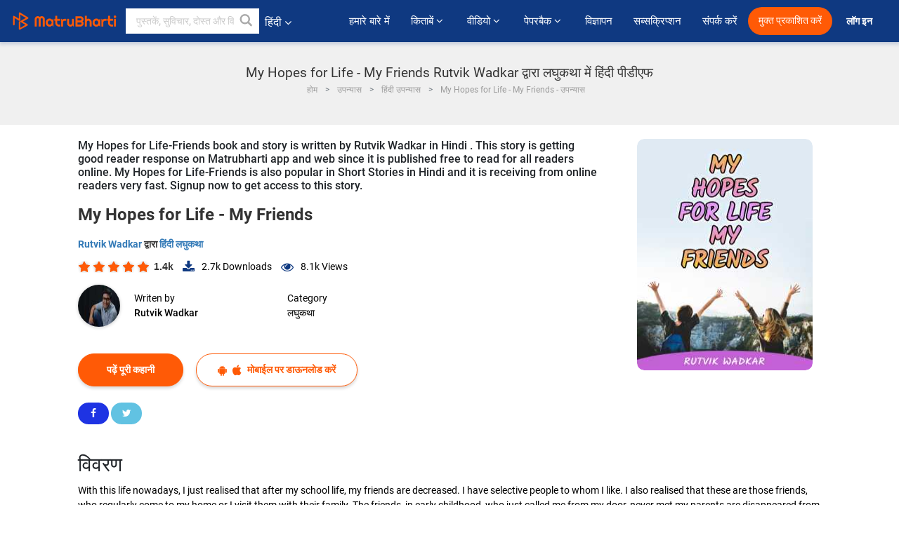

--- FILE ---
content_type: text/html; charset=utf-8
request_url: https://www.google.com/recaptcha/api2/anchor?ar=1&k=6LdW8rcrAAAAAEZUXX8yh4UZDLeW4UN6-85BZ7Ie&co=aHR0cHM6Ly9oaW5kaS5tYXRydWJoYXJ0aS5jb206NDQz&hl=en&v=PoyoqOPhxBO7pBk68S4YbpHZ&size=normal&anchor-ms=20000&execute-ms=30000&cb=jm1pnxg36qci
body_size: 49136
content:
<!DOCTYPE HTML><html dir="ltr" lang="en"><head><meta http-equiv="Content-Type" content="text/html; charset=UTF-8">
<meta http-equiv="X-UA-Compatible" content="IE=edge">
<title>reCAPTCHA</title>
<style type="text/css">
/* cyrillic-ext */
@font-face {
  font-family: 'Roboto';
  font-style: normal;
  font-weight: 400;
  font-stretch: 100%;
  src: url(//fonts.gstatic.com/s/roboto/v48/KFO7CnqEu92Fr1ME7kSn66aGLdTylUAMa3GUBHMdazTgWw.woff2) format('woff2');
  unicode-range: U+0460-052F, U+1C80-1C8A, U+20B4, U+2DE0-2DFF, U+A640-A69F, U+FE2E-FE2F;
}
/* cyrillic */
@font-face {
  font-family: 'Roboto';
  font-style: normal;
  font-weight: 400;
  font-stretch: 100%;
  src: url(//fonts.gstatic.com/s/roboto/v48/KFO7CnqEu92Fr1ME7kSn66aGLdTylUAMa3iUBHMdazTgWw.woff2) format('woff2');
  unicode-range: U+0301, U+0400-045F, U+0490-0491, U+04B0-04B1, U+2116;
}
/* greek-ext */
@font-face {
  font-family: 'Roboto';
  font-style: normal;
  font-weight: 400;
  font-stretch: 100%;
  src: url(//fonts.gstatic.com/s/roboto/v48/KFO7CnqEu92Fr1ME7kSn66aGLdTylUAMa3CUBHMdazTgWw.woff2) format('woff2');
  unicode-range: U+1F00-1FFF;
}
/* greek */
@font-face {
  font-family: 'Roboto';
  font-style: normal;
  font-weight: 400;
  font-stretch: 100%;
  src: url(//fonts.gstatic.com/s/roboto/v48/KFO7CnqEu92Fr1ME7kSn66aGLdTylUAMa3-UBHMdazTgWw.woff2) format('woff2');
  unicode-range: U+0370-0377, U+037A-037F, U+0384-038A, U+038C, U+038E-03A1, U+03A3-03FF;
}
/* math */
@font-face {
  font-family: 'Roboto';
  font-style: normal;
  font-weight: 400;
  font-stretch: 100%;
  src: url(//fonts.gstatic.com/s/roboto/v48/KFO7CnqEu92Fr1ME7kSn66aGLdTylUAMawCUBHMdazTgWw.woff2) format('woff2');
  unicode-range: U+0302-0303, U+0305, U+0307-0308, U+0310, U+0312, U+0315, U+031A, U+0326-0327, U+032C, U+032F-0330, U+0332-0333, U+0338, U+033A, U+0346, U+034D, U+0391-03A1, U+03A3-03A9, U+03B1-03C9, U+03D1, U+03D5-03D6, U+03F0-03F1, U+03F4-03F5, U+2016-2017, U+2034-2038, U+203C, U+2040, U+2043, U+2047, U+2050, U+2057, U+205F, U+2070-2071, U+2074-208E, U+2090-209C, U+20D0-20DC, U+20E1, U+20E5-20EF, U+2100-2112, U+2114-2115, U+2117-2121, U+2123-214F, U+2190, U+2192, U+2194-21AE, U+21B0-21E5, U+21F1-21F2, U+21F4-2211, U+2213-2214, U+2216-22FF, U+2308-230B, U+2310, U+2319, U+231C-2321, U+2336-237A, U+237C, U+2395, U+239B-23B7, U+23D0, U+23DC-23E1, U+2474-2475, U+25AF, U+25B3, U+25B7, U+25BD, U+25C1, U+25CA, U+25CC, U+25FB, U+266D-266F, U+27C0-27FF, U+2900-2AFF, U+2B0E-2B11, U+2B30-2B4C, U+2BFE, U+3030, U+FF5B, U+FF5D, U+1D400-1D7FF, U+1EE00-1EEFF;
}
/* symbols */
@font-face {
  font-family: 'Roboto';
  font-style: normal;
  font-weight: 400;
  font-stretch: 100%;
  src: url(//fonts.gstatic.com/s/roboto/v48/KFO7CnqEu92Fr1ME7kSn66aGLdTylUAMaxKUBHMdazTgWw.woff2) format('woff2');
  unicode-range: U+0001-000C, U+000E-001F, U+007F-009F, U+20DD-20E0, U+20E2-20E4, U+2150-218F, U+2190, U+2192, U+2194-2199, U+21AF, U+21E6-21F0, U+21F3, U+2218-2219, U+2299, U+22C4-22C6, U+2300-243F, U+2440-244A, U+2460-24FF, U+25A0-27BF, U+2800-28FF, U+2921-2922, U+2981, U+29BF, U+29EB, U+2B00-2BFF, U+4DC0-4DFF, U+FFF9-FFFB, U+10140-1018E, U+10190-1019C, U+101A0, U+101D0-101FD, U+102E0-102FB, U+10E60-10E7E, U+1D2C0-1D2D3, U+1D2E0-1D37F, U+1F000-1F0FF, U+1F100-1F1AD, U+1F1E6-1F1FF, U+1F30D-1F30F, U+1F315, U+1F31C, U+1F31E, U+1F320-1F32C, U+1F336, U+1F378, U+1F37D, U+1F382, U+1F393-1F39F, U+1F3A7-1F3A8, U+1F3AC-1F3AF, U+1F3C2, U+1F3C4-1F3C6, U+1F3CA-1F3CE, U+1F3D4-1F3E0, U+1F3ED, U+1F3F1-1F3F3, U+1F3F5-1F3F7, U+1F408, U+1F415, U+1F41F, U+1F426, U+1F43F, U+1F441-1F442, U+1F444, U+1F446-1F449, U+1F44C-1F44E, U+1F453, U+1F46A, U+1F47D, U+1F4A3, U+1F4B0, U+1F4B3, U+1F4B9, U+1F4BB, U+1F4BF, U+1F4C8-1F4CB, U+1F4D6, U+1F4DA, U+1F4DF, U+1F4E3-1F4E6, U+1F4EA-1F4ED, U+1F4F7, U+1F4F9-1F4FB, U+1F4FD-1F4FE, U+1F503, U+1F507-1F50B, U+1F50D, U+1F512-1F513, U+1F53E-1F54A, U+1F54F-1F5FA, U+1F610, U+1F650-1F67F, U+1F687, U+1F68D, U+1F691, U+1F694, U+1F698, U+1F6AD, U+1F6B2, U+1F6B9-1F6BA, U+1F6BC, U+1F6C6-1F6CF, U+1F6D3-1F6D7, U+1F6E0-1F6EA, U+1F6F0-1F6F3, U+1F6F7-1F6FC, U+1F700-1F7FF, U+1F800-1F80B, U+1F810-1F847, U+1F850-1F859, U+1F860-1F887, U+1F890-1F8AD, U+1F8B0-1F8BB, U+1F8C0-1F8C1, U+1F900-1F90B, U+1F93B, U+1F946, U+1F984, U+1F996, U+1F9E9, U+1FA00-1FA6F, U+1FA70-1FA7C, U+1FA80-1FA89, U+1FA8F-1FAC6, U+1FACE-1FADC, U+1FADF-1FAE9, U+1FAF0-1FAF8, U+1FB00-1FBFF;
}
/* vietnamese */
@font-face {
  font-family: 'Roboto';
  font-style: normal;
  font-weight: 400;
  font-stretch: 100%;
  src: url(//fonts.gstatic.com/s/roboto/v48/KFO7CnqEu92Fr1ME7kSn66aGLdTylUAMa3OUBHMdazTgWw.woff2) format('woff2');
  unicode-range: U+0102-0103, U+0110-0111, U+0128-0129, U+0168-0169, U+01A0-01A1, U+01AF-01B0, U+0300-0301, U+0303-0304, U+0308-0309, U+0323, U+0329, U+1EA0-1EF9, U+20AB;
}
/* latin-ext */
@font-face {
  font-family: 'Roboto';
  font-style: normal;
  font-weight: 400;
  font-stretch: 100%;
  src: url(//fonts.gstatic.com/s/roboto/v48/KFO7CnqEu92Fr1ME7kSn66aGLdTylUAMa3KUBHMdazTgWw.woff2) format('woff2');
  unicode-range: U+0100-02BA, U+02BD-02C5, U+02C7-02CC, U+02CE-02D7, U+02DD-02FF, U+0304, U+0308, U+0329, U+1D00-1DBF, U+1E00-1E9F, U+1EF2-1EFF, U+2020, U+20A0-20AB, U+20AD-20C0, U+2113, U+2C60-2C7F, U+A720-A7FF;
}
/* latin */
@font-face {
  font-family: 'Roboto';
  font-style: normal;
  font-weight: 400;
  font-stretch: 100%;
  src: url(//fonts.gstatic.com/s/roboto/v48/KFO7CnqEu92Fr1ME7kSn66aGLdTylUAMa3yUBHMdazQ.woff2) format('woff2');
  unicode-range: U+0000-00FF, U+0131, U+0152-0153, U+02BB-02BC, U+02C6, U+02DA, U+02DC, U+0304, U+0308, U+0329, U+2000-206F, U+20AC, U+2122, U+2191, U+2193, U+2212, U+2215, U+FEFF, U+FFFD;
}
/* cyrillic-ext */
@font-face {
  font-family: 'Roboto';
  font-style: normal;
  font-weight: 500;
  font-stretch: 100%;
  src: url(//fonts.gstatic.com/s/roboto/v48/KFO7CnqEu92Fr1ME7kSn66aGLdTylUAMa3GUBHMdazTgWw.woff2) format('woff2');
  unicode-range: U+0460-052F, U+1C80-1C8A, U+20B4, U+2DE0-2DFF, U+A640-A69F, U+FE2E-FE2F;
}
/* cyrillic */
@font-face {
  font-family: 'Roboto';
  font-style: normal;
  font-weight: 500;
  font-stretch: 100%;
  src: url(//fonts.gstatic.com/s/roboto/v48/KFO7CnqEu92Fr1ME7kSn66aGLdTylUAMa3iUBHMdazTgWw.woff2) format('woff2');
  unicode-range: U+0301, U+0400-045F, U+0490-0491, U+04B0-04B1, U+2116;
}
/* greek-ext */
@font-face {
  font-family: 'Roboto';
  font-style: normal;
  font-weight: 500;
  font-stretch: 100%;
  src: url(//fonts.gstatic.com/s/roboto/v48/KFO7CnqEu92Fr1ME7kSn66aGLdTylUAMa3CUBHMdazTgWw.woff2) format('woff2');
  unicode-range: U+1F00-1FFF;
}
/* greek */
@font-face {
  font-family: 'Roboto';
  font-style: normal;
  font-weight: 500;
  font-stretch: 100%;
  src: url(//fonts.gstatic.com/s/roboto/v48/KFO7CnqEu92Fr1ME7kSn66aGLdTylUAMa3-UBHMdazTgWw.woff2) format('woff2');
  unicode-range: U+0370-0377, U+037A-037F, U+0384-038A, U+038C, U+038E-03A1, U+03A3-03FF;
}
/* math */
@font-face {
  font-family: 'Roboto';
  font-style: normal;
  font-weight: 500;
  font-stretch: 100%;
  src: url(//fonts.gstatic.com/s/roboto/v48/KFO7CnqEu92Fr1ME7kSn66aGLdTylUAMawCUBHMdazTgWw.woff2) format('woff2');
  unicode-range: U+0302-0303, U+0305, U+0307-0308, U+0310, U+0312, U+0315, U+031A, U+0326-0327, U+032C, U+032F-0330, U+0332-0333, U+0338, U+033A, U+0346, U+034D, U+0391-03A1, U+03A3-03A9, U+03B1-03C9, U+03D1, U+03D5-03D6, U+03F0-03F1, U+03F4-03F5, U+2016-2017, U+2034-2038, U+203C, U+2040, U+2043, U+2047, U+2050, U+2057, U+205F, U+2070-2071, U+2074-208E, U+2090-209C, U+20D0-20DC, U+20E1, U+20E5-20EF, U+2100-2112, U+2114-2115, U+2117-2121, U+2123-214F, U+2190, U+2192, U+2194-21AE, U+21B0-21E5, U+21F1-21F2, U+21F4-2211, U+2213-2214, U+2216-22FF, U+2308-230B, U+2310, U+2319, U+231C-2321, U+2336-237A, U+237C, U+2395, U+239B-23B7, U+23D0, U+23DC-23E1, U+2474-2475, U+25AF, U+25B3, U+25B7, U+25BD, U+25C1, U+25CA, U+25CC, U+25FB, U+266D-266F, U+27C0-27FF, U+2900-2AFF, U+2B0E-2B11, U+2B30-2B4C, U+2BFE, U+3030, U+FF5B, U+FF5D, U+1D400-1D7FF, U+1EE00-1EEFF;
}
/* symbols */
@font-face {
  font-family: 'Roboto';
  font-style: normal;
  font-weight: 500;
  font-stretch: 100%;
  src: url(//fonts.gstatic.com/s/roboto/v48/KFO7CnqEu92Fr1ME7kSn66aGLdTylUAMaxKUBHMdazTgWw.woff2) format('woff2');
  unicode-range: U+0001-000C, U+000E-001F, U+007F-009F, U+20DD-20E0, U+20E2-20E4, U+2150-218F, U+2190, U+2192, U+2194-2199, U+21AF, U+21E6-21F0, U+21F3, U+2218-2219, U+2299, U+22C4-22C6, U+2300-243F, U+2440-244A, U+2460-24FF, U+25A0-27BF, U+2800-28FF, U+2921-2922, U+2981, U+29BF, U+29EB, U+2B00-2BFF, U+4DC0-4DFF, U+FFF9-FFFB, U+10140-1018E, U+10190-1019C, U+101A0, U+101D0-101FD, U+102E0-102FB, U+10E60-10E7E, U+1D2C0-1D2D3, U+1D2E0-1D37F, U+1F000-1F0FF, U+1F100-1F1AD, U+1F1E6-1F1FF, U+1F30D-1F30F, U+1F315, U+1F31C, U+1F31E, U+1F320-1F32C, U+1F336, U+1F378, U+1F37D, U+1F382, U+1F393-1F39F, U+1F3A7-1F3A8, U+1F3AC-1F3AF, U+1F3C2, U+1F3C4-1F3C6, U+1F3CA-1F3CE, U+1F3D4-1F3E0, U+1F3ED, U+1F3F1-1F3F3, U+1F3F5-1F3F7, U+1F408, U+1F415, U+1F41F, U+1F426, U+1F43F, U+1F441-1F442, U+1F444, U+1F446-1F449, U+1F44C-1F44E, U+1F453, U+1F46A, U+1F47D, U+1F4A3, U+1F4B0, U+1F4B3, U+1F4B9, U+1F4BB, U+1F4BF, U+1F4C8-1F4CB, U+1F4D6, U+1F4DA, U+1F4DF, U+1F4E3-1F4E6, U+1F4EA-1F4ED, U+1F4F7, U+1F4F9-1F4FB, U+1F4FD-1F4FE, U+1F503, U+1F507-1F50B, U+1F50D, U+1F512-1F513, U+1F53E-1F54A, U+1F54F-1F5FA, U+1F610, U+1F650-1F67F, U+1F687, U+1F68D, U+1F691, U+1F694, U+1F698, U+1F6AD, U+1F6B2, U+1F6B9-1F6BA, U+1F6BC, U+1F6C6-1F6CF, U+1F6D3-1F6D7, U+1F6E0-1F6EA, U+1F6F0-1F6F3, U+1F6F7-1F6FC, U+1F700-1F7FF, U+1F800-1F80B, U+1F810-1F847, U+1F850-1F859, U+1F860-1F887, U+1F890-1F8AD, U+1F8B0-1F8BB, U+1F8C0-1F8C1, U+1F900-1F90B, U+1F93B, U+1F946, U+1F984, U+1F996, U+1F9E9, U+1FA00-1FA6F, U+1FA70-1FA7C, U+1FA80-1FA89, U+1FA8F-1FAC6, U+1FACE-1FADC, U+1FADF-1FAE9, U+1FAF0-1FAF8, U+1FB00-1FBFF;
}
/* vietnamese */
@font-face {
  font-family: 'Roboto';
  font-style: normal;
  font-weight: 500;
  font-stretch: 100%;
  src: url(//fonts.gstatic.com/s/roboto/v48/KFO7CnqEu92Fr1ME7kSn66aGLdTylUAMa3OUBHMdazTgWw.woff2) format('woff2');
  unicode-range: U+0102-0103, U+0110-0111, U+0128-0129, U+0168-0169, U+01A0-01A1, U+01AF-01B0, U+0300-0301, U+0303-0304, U+0308-0309, U+0323, U+0329, U+1EA0-1EF9, U+20AB;
}
/* latin-ext */
@font-face {
  font-family: 'Roboto';
  font-style: normal;
  font-weight: 500;
  font-stretch: 100%;
  src: url(//fonts.gstatic.com/s/roboto/v48/KFO7CnqEu92Fr1ME7kSn66aGLdTylUAMa3KUBHMdazTgWw.woff2) format('woff2');
  unicode-range: U+0100-02BA, U+02BD-02C5, U+02C7-02CC, U+02CE-02D7, U+02DD-02FF, U+0304, U+0308, U+0329, U+1D00-1DBF, U+1E00-1E9F, U+1EF2-1EFF, U+2020, U+20A0-20AB, U+20AD-20C0, U+2113, U+2C60-2C7F, U+A720-A7FF;
}
/* latin */
@font-face {
  font-family: 'Roboto';
  font-style: normal;
  font-weight: 500;
  font-stretch: 100%;
  src: url(//fonts.gstatic.com/s/roboto/v48/KFO7CnqEu92Fr1ME7kSn66aGLdTylUAMa3yUBHMdazQ.woff2) format('woff2');
  unicode-range: U+0000-00FF, U+0131, U+0152-0153, U+02BB-02BC, U+02C6, U+02DA, U+02DC, U+0304, U+0308, U+0329, U+2000-206F, U+20AC, U+2122, U+2191, U+2193, U+2212, U+2215, U+FEFF, U+FFFD;
}
/* cyrillic-ext */
@font-face {
  font-family: 'Roboto';
  font-style: normal;
  font-weight: 900;
  font-stretch: 100%;
  src: url(//fonts.gstatic.com/s/roboto/v48/KFO7CnqEu92Fr1ME7kSn66aGLdTylUAMa3GUBHMdazTgWw.woff2) format('woff2');
  unicode-range: U+0460-052F, U+1C80-1C8A, U+20B4, U+2DE0-2DFF, U+A640-A69F, U+FE2E-FE2F;
}
/* cyrillic */
@font-face {
  font-family: 'Roboto';
  font-style: normal;
  font-weight: 900;
  font-stretch: 100%;
  src: url(//fonts.gstatic.com/s/roboto/v48/KFO7CnqEu92Fr1ME7kSn66aGLdTylUAMa3iUBHMdazTgWw.woff2) format('woff2');
  unicode-range: U+0301, U+0400-045F, U+0490-0491, U+04B0-04B1, U+2116;
}
/* greek-ext */
@font-face {
  font-family: 'Roboto';
  font-style: normal;
  font-weight: 900;
  font-stretch: 100%;
  src: url(//fonts.gstatic.com/s/roboto/v48/KFO7CnqEu92Fr1ME7kSn66aGLdTylUAMa3CUBHMdazTgWw.woff2) format('woff2');
  unicode-range: U+1F00-1FFF;
}
/* greek */
@font-face {
  font-family: 'Roboto';
  font-style: normal;
  font-weight: 900;
  font-stretch: 100%;
  src: url(//fonts.gstatic.com/s/roboto/v48/KFO7CnqEu92Fr1ME7kSn66aGLdTylUAMa3-UBHMdazTgWw.woff2) format('woff2');
  unicode-range: U+0370-0377, U+037A-037F, U+0384-038A, U+038C, U+038E-03A1, U+03A3-03FF;
}
/* math */
@font-face {
  font-family: 'Roboto';
  font-style: normal;
  font-weight: 900;
  font-stretch: 100%;
  src: url(//fonts.gstatic.com/s/roboto/v48/KFO7CnqEu92Fr1ME7kSn66aGLdTylUAMawCUBHMdazTgWw.woff2) format('woff2');
  unicode-range: U+0302-0303, U+0305, U+0307-0308, U+0310, U+0312, U+0315, U+031A, U+0326-0327, U+032C, U+032F-0330, U+0332-0333, U+0338, U+033A, U+0346, U+034D, U+0391-03A1, U+03A3-03A9, U+03B1-03C9, U+03D1, U+03D5-03D6, U+03F0-03F1, U+03F4-03F5, U+2016-2017, U+2034-2038, U+203C, U+2040, U+2043, U+2047, U+2050, U+2057, U+205F, U+2070-2071, U+2074-208E, U+2090-209C, U+20D0-20DC, U+20E1, U+20E5-20EF, U+2100-2112, U+2114-2115, U+2117-2121, U+2123-214F, U+2190, U+2192, U+2194-21AE, U+21B0-21E5, U+21F1-21F2, U+21F4-2211, U+2213-2214, U+2216-22FF, U+2308-230B, U+2310, U+2319, U+231C-2321, U+2336-237A, U+237C, U+2395, U+239B-23B7, U+23D0, U+23DC-23E1, U+2474-2475, U+25AF, U+25B3, U+25B7, U+25BD, U+25C1, U+25CA, U+25CC, U+25FB, U+266D-266F, U+27C0-27FF, U+2900-2AFF, U+2B0E-2B11, U+2B30-2B4C, U+2BFE, U+3030, U+FF5B, U+FF5D, U+1D400-1D7FF, U+1EE00-1EEFF;
}
/* symbols */
@font-face {
  font-family: 'Roboto';
  font-style: normal;
  font-weight: 900;
  font-stretch: 100%;
  src: url(//fonts.gstatic.com/s/roboto/v48/KFO7CnqEu92Fr1ME7kSn66aGLdTylUAMaxKUBHMdazTgWw.woff2) format('woff2');
  unicode-range: U+0001-000C, U+000E-001F, U+007F-009F, U+20DD-20E0, U+20E2-20E4, U+2150-218F, U+2190, U+2192, U+2194-2199, U+21AF, U+21E6-21F0, U+21F3, U+2218-2219, U+2299, U+22C4-22C6, U+2300-243F, U+2440-244A, U+2460-24FF, U+25A0-27BF, U+2800-28FF, U+2921-2922, U+2981, U+29BF, U+29EB, U+2B00-2BFF, U+4DC0-4DFF, U+FFF9-FFFB, U+10140-1018E, U+10190-1019C, U+101A0, U+101D0-101FD, U+102E0-102FB, U+10E60-10E7E, U+1D2C0-1D2D3, U+1D2E0-1D37F, U+1F000-1F0FF, U+1F100-1F1AD, U+1F1E6-1F1FF, U+1F30D-1F30F, U+1F315, U+1F31C, U+1F31E, U+1F320-1F32C, U+1F336, U+1F378, U+1F37D, U+1F382, U+1F393-1F39F, U+1F3A7-1F3A8, U+1F3AC-1F3AF, U+1F3C2, U+1F3C4-1F3C6, U+1F3CA-1F3CE, U+1F3D4-1F3E0, U+1F3ED, U+1F3F1-1F3F3, U+1F3F5-1F3F7, U+1F408, U+1F415, U+1F41F, U+1F426, U+1F43F, U+1F441-1F442, U+1F444, U+1F446-1F449, U+1F44C-1F44E, U+1F453, U+1F46A, U+1F47D, U+1F4A3, U+1F4B0, U+1F4B3, U+1F4B9, U+1F4BB, U+1F4BF, U+1F4C8-1F4CB, U+1F4D6, U+1F4DA, U+1F4DF, U+1F4E3-1F4E6, U+1F4EA-1F4ED, U+1F4F7, U+1F4F9-1F4FB, U+1F4FD-1F4FE, U+1F503, U+1F507-1F50B, U+1F50D, U+1F512-1F513, U+1F53E-1F54A, U+1F54F-1F5FA, U+1F610, U+1F650-1F67F, U+1F687, U+1F68D, U+1F691, U+1F694, U+1F698, U+1F6AD, U+1F6B2, U+1F6B9-1F6BA, U+1F6BC, U+1F6C6-1F6CF, U+1F6D3-1F6D7, U+1F6E0-1F6EA, U+1F6F0-1F6F3, U+1F6F7-1F6FC, U+1F700-1F7FF, U+1F800-1F80B, U+1F810-1F847, U+1F850-1F859, U+1F860-1F887, U+1F890-1F8AD, U+1F8B0-1F8BB, U+1F8C0-1F8C1, U+1F900-1F90B, U+1F93B, U+1F946, U+1F984, U+1F996, U+1F9E9, U+1FA00-1FA6F, U+1FA70-1FA7C, U+1FA80-1FA89, U+1FA8F-1FAC6, U+1FACE-1FADC, U+1FADF-1FAE9, U+1FAF0-1FAF8, U+1FB00-1FBFF;
}
/* vietnamese */
@font-face {
  font-family: 'Roboto';
  font-style: normal;
  font-weight: 900;
  font-stretch: 100%;
  src: url(//fonts.gstatic.com/s/roboto/v48/KFO7CnqEu92Fr1ME7kSn66aGLdTylUAMa3OUBHMdazTgWw.woff2) format('woff2');
  unicode-range: U+0102-0103, U+0110-0111, U+0128-0129, U+0168-0169, U+01A0-01A1, U+01AF-01B0, U+0300-0301, U+0303-0304, U+0308-0309, U+0323, U+0329, U+1EA0-1EF9, U+20AB;
}
/* latin-ext */
@font-face {
  font-family: 'Roboto';
  font-style: normal;
  font-weight: 900;
  font-stretch: 100%;
  src: url(//fonts.gstatic.com/s/roboto/v48/KFO7CnqEu92Fr1ME7kSn66aGLdTylUAMa3KUBHMdazTgWw.woff2) format('woff2');
  unicode-range: U+0100-02BA, U+02BD-02C5, U+02C7-02CC, U+02CE-02D7, U+02DD-02FF, U+0304, U+0308, U+0329, U+1D00-1DBF, U+1E00-1E9F, U+1EF2-1EFF, U+2020, U+20A0-20AB, U+20AD-20C0, U+2113, U+2C60-2C7F, U+A720-A7FF;
}
/* latin */
@font-face {
  font-family: 'Roboto';
  font-style: normal;
  font-weight: 900;
  font-stretch: 100%;
  src: url(//fonts.gstatic.com/s/roboto/v48/KFO7CnqEu92Fr1ME7kSn66aGLdTylUAMa3yUBHMdazQ.woff2) format('woff2');
  unicode-range: U+0000-00FF, U+0131, U+0152-0153, U+02BB-02BC, U+02C6, U+02DA, U+02DC, U+0304, U+0308, U+0329, U+2000-206F, U+20AC, U+2122, U+2191, U+2193, U+2212, U+2215, U+FEFF, U+FFFD;
}

</style>
<link rel="stylesheet" type="text/css" href="https://www.gstatic.com/recaptcha/releases/PoyoqOPhxBO7pBk68S4YbpHZ/styles__ltr.css">
<script nonce="dk7VFVAgXBdOb-1VwT0mlA" type="text/javascript">window['__recaptcha_api'] = 'https://www.google.com/recaptcha/api2/';</script>
<script type="text/javascript" src="https://www.gstatic.com/recaptcha/releases/PoyoqOPhxBO7pBk68S4YbpHZ/recaptcha__en.js" nonce="dk7VFVAgXBdOb-1VwT0mlA">
      
    </script></head>
<body><div id="rc-anchor-alert" class="rc-anchor-alert"></div>
<input type="hidden" id="recaptcha-token" value="[base64]">
<script type="text/javascript" nonce="dk7VFVAgXBdOb-1VwT0mlA">
      recaptcha.anchor.Main.init("[\x22ainput\x22,[\x22bgdata\x22,\x22\x22,\[base64]/[base64]/[base64]/[base64]/[base64]/UltsKytdPUU6KEU8MjA0OD9SW2wrK109RT4+NnwxOTI6KChFJjY0NTEyKT09NTUyOTYmJk0rMTxjLmxlbmd0aCYmKGMuY2hhckNvZGVBdChNKzEpJjY0NTEyKT09NTYzMjA/[base64]/[base64]/[base64]/[base64]/[base64]/[base64]/[base64]\x22,\[base64]\x22,\[base64]/CvcKcUVwow6PCoMK4wrZINcO3wqJcWDTCrGc8w4nCkMO+w5TDvFkLSQ/CgFVRwqkDEcOCwoHCgwzDqsOMw6E/wroMw69Yw6gewrvDnMOtw6XCrsOOPcK+w4d0w6PCpi4PccOjDsKsw5bDtMKtwr7DjMKVaMKSw6DCvydywq1/wpt3aA/DvX7DsAVsXhkWw5tlE8OnPcKWw7dWAsKHMcOLagwTw67CocK0w6PDkEPDgBHDin5sw75OwpZ3wqDCkSRewrfChh8JPcKFwrNSwpXCtcKTw7wIwpIsAcKGQETDvW5JMcK5PCMqwrHCocO/[base64]/[base64]/DtMKnw6B2w5PDqsOgwoEmYMOKCcORwpDDqMK5woF1W0Aew4hWw6rCkjrChDILXTQ7NGzCvMK2f8KlwqlENcOXW8KgXSxEXcOQMBUJwrZ8w5U9WcKpW8OdwrbCu3XCgDcaFMKHwqPDlBM7asK4AsOHZGc0w5HDocOFGmXDqcKZw4ACXinDi8K/w6tVXcKtbBXDj2dfwpJ8wrvDnMOGU8OWwobCusKrwp/Chmx+w7/[base64]/wqbDv8KKMcKDw5LDq0/Dh8OMw5nDoGDDhBfDi8KHHcOdw69ie0pLw5dPUiJHw4zCocK6wofDmMKow4fDk8Khwr5QZMOgwpvCiMO8w7YOdSPDlFYJEFAdw79vw6JDworDqgvDgmYYMxXDgMOCWnbCoSjDp8KSMQTCmcK2w6rCu8KrIFwtEngtfcKew4AwXxvCjXxSwpTCnEtVw4R0wr/CtMOKIsO5w4zDhsKGA3DCgsOWBMKTw6R3wqbDhsKqOUzDrVgxw4jDo0sFZsKHRWt8w6DCrcOaw6rDlMKQJnzCji0FAMODN8KYQcO0w65OKR3DsMO2w7rDicObwrfCvsKnw5ArE8KIwozDmcOZWAXCl8KaV8Opw4BDwp/CosKswqJRIcORaMKDwoQiwp3CjsKCXFjDksKzw5zDo108wqU0acKPwpBqdl7DhsK5OEhrw5vCt2BMwozCpFjCrx/DoAzCkAxQwpnDicKpwr3CnsOewq0GU8OOTcO3d8KzPmPCisK/EAppwq7Dm0xewog2CRwoG2cLw7rCpcOkwrbDlsKkwoZsw7ctQS43wqtGez/ChMOow6rDr8Kow7vDrDvDuGk4w7/[base64]/w5PCp8K9C8K1eSkNX3LDt8K5w507McKFw4TDmmTClcOqw47CisKQw47Cp8Klw7XChcKCwpMIw75GwpnCssOYVVTDvsKkKxg8w7EOHDY/w5HDrXLDiW7Dp8O8w6EzZWTCm2hxw5rCmA3Cp8K2Q8KLb8O2Zj/CnMOZcHfDglgUQ8KwdcOVw4sxw6NjIy1lwrM9w7V3Y8OmDcKfwqVTOMOYw6HCrsKCIylUw7Fyw5zDoDBxw6LDscKzIAfDgcKZw7ATPsOyN8KYwoPDk8ObWsOJTRFqwpQzO8OOdcK0w7LDtV1nwr5BMBRkwp3DjcK3LcORwpwrw4bDg8Ogwo/CmQl2LMKJQsOQfSzCpFDDrcOFwobDpcKTwojDusOeA1hcwrxfSgozGcOCWBDDhsOzScKtEcKNw5zDuzHDjEIaw4VKw4Qew7/[base64]/CgA/DuSBNw5oxcX3CoF3CvcKiwpJxBVk2wpPCvcKzw6XCscKBESE6w68jwrp1DBR9Y8OcdhvDgsOrw67CocKnwpLDlMOrwrvCuzbCssOaFCzCuhs9AEVhwoTDksOWBMKhAMKJAULDqMOcw7skG8KCBkZlCMKxT8K/SCXCpnHDnMOtwrHDh8OvfcO8woTDvsKWw7DDmQgZw6UNwrwyJXc6Wj1AwrXDp1XCslfDnQTDggvDj2jCryPDkcOpwoFcdEvDgndvB8KgwrpHwo3Ds8KUwq8/w6tILMODPsKKwotNHsKSwpTDoMKzw6FPwoN2w6sawrVMIsOdwrdmMmjCjXcxw7rDqjnCosOTw5suMHnDuzZmwotvwrpVGsOucsKywoE6woVYw7V5w51XXXfCty7Cv3nCugcmw4/DsMK/[base64]/OcKDesKbdGbDgsODdwVXLiQHw5A4wobDmsOnw5oTw4HCkCsLw7TCpcOHwqnDiMOew6DCgsKvOMOeC8K3VD0hYsOeDcK2JcKOw5kPwoJTTT8rX8KGw7QTdcOOw47DicOJw7ctYi/Co8KQPsKwwpLDlmjCh2lXwqFnwokqwr9iGcOAT8Ohw4c+HUnDkVvCnW3Cs8OcXRlgaT9Aw5fCsGA5J8KbwrYHwogjw4vCjVjDl8OxcMKdecKKeMOuwpdzw54PUWUAF2l7wpo2w7Uew7w/WxHDlMKNf8OMw75nwqPCksKVw63DpWJvwprCusKzPsKawoDCoMKxV3rClUHDk8KdwrzDscKxQsOUBHnClMKtwp3DrCfCmsOpKxPCvsKNax04w6sBw7rDiGzCq03DmsK0wpA4IFrCtnfDksK7JMOwW8OxacO3PjTDmVBHwrB1b8OKNiZbRVdMwo7CvsOFCy/[base64]/[base64]/HMKlwo9ZRR/Cj8OPZsK2A8KiendxwpFgw456RsO1w5zDscOiwppxUcKUazNYw5Azw5LCm1zDucKTw4A5woTDqsKPNsKjAMKXd157wohuBXLDu8KaGEhhw7LCsMKHIcO4Mh/DsCnCrwZUScKoUsK6VMOCMsKIAcOxDMK7w6nCoRLDsn3CgsKNehvDunLCk8KPVcO/wrbDu8Oew5FAw7PCnmMMPWvCicKLwpzDvTzDkcO2wr8XMsO8IMO+VcKKw5k5w57DhEXDuV7CoF/DqCnDqBfDsMOWwqxTw4bDjsOZwphOw6lRwqkow4USwqLDi8OUeQjDsG3Cv3vCksKRYsO5TsKIVcOAQsOwO8KsAih9Zg/[base64]/T8Kewo4UDcKOw4jDlcOvQgvCtXDDj0cywqtQeG5gbzzDm3nCmsOqJXxXw5cfw45uw6XDmsOnw5EYGMObw4RZwolEwpLCuwLCuGrCtsK+w5PDiX3CuMO+wpHCoxfCuMOsZMKJNCbCtSXClUXDjMOpNX1dwrHCqsOWw7QaCwVEwpbDnUHDssK/aALCpMOQw4TCuMK6wpXDncK8wpsKw73CgkbCmSLCkwPDmMKIDT/DqsKNBcOYTsOTCX1xw4HCtFPDulAXw6zClsKlwpN3AMO/[base64]/DtXjDjcKWLcKDHUPChsKAHk87bjLCqh/Cl8OIw4XDmTfDv2xxw5IwXQMmKnxEaMKpwoHDnBHCqhXCrsOCw6UQwqRow5QuRsK6c8OGw6hmRxUWenbDmAgYbMOywqBGwqzCtcODCcKLwoXCosKSwq/CmsOWfcKPwoxwCcOiw53CqsOzwqXDq8Omw6gbMMKDfsORw5nDisKNwopawpLDhsOFXzE4ETp8w69tb3MIw5A3w6cLY1vDhcKuwrhCw55GSRTCvsKDRiDCqUEdwq7CgcO4VjfDuHkrwrPDh8O6w5vDlsKxw4w8wqh/RXlLJMKlw6zDpBjDjE9gcXDDhsOQVsKBw63ClcKRwrfClsKXw4vDigZJwr8FGsKdQcKHw4DChmRGwoRnFsO3DMOcw5vCm8OPwrldZMKCwpMZC8KYXDFmw6XCq8O5wq/DlBU5VXBhQ8KyworDoThEw7svUsOwwrx1QsKtw5TDpGZLw5kOwq14wpsBwp/CskrCq8K7ACXCnE/DqsOsK0fCo8K2PhzCo8OqSEMIwo3CtXrDpcOYWMK3aSrCl8K3w4vDm8KdwqfDmlQccnpHcsKtEFFcwrphI8OuwrZJEltUw6/[base64]/VcKqUF8aW8OUQ8O4w7bCvhhMwp0EwrnDnUo4woI9w4XDi8K2X8Khw7jDtTdMw5pSKxp0w7fDu8Kfw4DDl8KBc0jDoiHCucKQY0QQH33CjcKyIMOaTTEuICIWIWDDpMO1OGUTKm14wrrDiHvDp8KHw7pQw6LCs2AbwrEcwqxtQzTDjcOeD8Kwwo/DhcKfe8OKX8OxdD9kIiFLBDJxwpLCvW3CjX4BPCnDmMKjI2bDlcKPP2HCgl1/FcKtb1bDtMKrwqPCrEoBe8OJY8Otw5JIwrLCosOYORo1wpnCusOKwoEub2HCscKiw5BXwpTCq8KKFMKRYGdNwoDCh8KPw41Yw4PDgnDDgyxUbMKKwo5iB0wkDsKUScOQwo/Dj8KEw6LDu8Osw5NnwpnCjMO8KsOQUcOObAfCrMOswp5bwp0lw4AaTy3CvzXCtgZWIMOqO13DqsKtL8K9bnfCvMODMMOrdlXDp8OuWV/[base64]/DuizDpcOiw4jDiFDCqcKrwqkoUFrCgMOhV8KocWt5w7p9wpDCgsKlwo7CrcKVw4xTV8Ofw5BvbcOVIFxnS33CqG/CqTnDqcKBwpfCuMK+woHCgA54PMO/[base64]/Dj8O/c8K6KwfCl1lUw4lUw77CscKdwr/CvMOTe8K5w51wwqV4wqnCocOYR3lhXEZEwol1wo46woPCpsKew7HDtRzDvEDDnMKOFS/CncKPY8OtW8KGXMKaVD3DocOuwpI9wobCrVlpPwvDhMKMw5wDc8KfKmXCvAPDo3t2w4JjCBYQw6kwR8OgIlfCiEnCtcOew79UwosYwqLDv27DmMKvwqA/wqd3wrZBwoluWDjCtsKiwoFvK8KQQ8OvwotIAwhQMkcFCcKmwqALw6/DtQkbwoPDsxsBUsKmfsK0TsK8I8KrwrNtSsKhw4Qzw5zDqiRDw7M5KcKnw5cvHzhJwroTBUbDsUMHwrB+McOUw5rCp8KmGjZBwpVaSDvCni/[base64]/w7vCj8KNwrZ0wo3DiMKjGcOiwqXDoEbDhSsXU8OtAhzCsVHCklk6SGjCqsKhwpo9w4EQdsKFVAXCqcOGw63DvMOOaGjDp8OJwoN2wo1yMgZIBsOheTw5wq3CoMKjZhkefVRxK8KuTMOxPg/CmxwsU8KNNsO/ZFw5w6HCocOFYcODw6NadVnDlXh8ZV/DqcOUw7jCvSjCnAnDmFrCocOpHjZOS8KRYQoywotdwoPDosK9G8K6HMKdCBlRwqbCj38pLcK0w5fDgcKlJMKTwo3DusKTTC4zecKAR8Oawp/CvHbCk8KwcHbCqcK+SiDCmsOaSyw4woFFwqEQwqHCk1bDrsO8w7oaQ8OjMMO7C8KXRMOTQsORXcK7TcKcw7Uew4gWwpoBwqZ0AcKRc2XCjsKDZg4dRlsMJMOXRcKCB8Krwp1oWGvCtlzCqlrDlcOAw7dnTTTDo8K/w7zCksKTwpXCrcO/w5JTfcKlED4JwrPClcOASyXDoFF3TcKCJ3fDksKUwowhNcKNwrt7w7TDi8OvHRoVw67Ch8KLAkEPw7jDggvDsG3CscKAKMOpLHQLw7nDnn3DixbDo29rw4d9a8Orwp/[base64]/ChG5Owrh8OMKKw6hGwr8/wqLClD/DosOmdBjChMOHXmDDocOlLmc6NMOIT8KrwqTCisOQw5/[base64]/DhwkTwpjDm8K/w6fCsMKJXsKfwrLCplDCoWTChXB2w6XDsXbCv8K2O3gObsKnw5rDoA5IFzzCgsOLPMKUwq/DmQHDosONG8OBJ0RvSsOhe8OVTgsea8O8LcKewp/CqcKewqXDgAliw7hvwrzDl8OPGMOMZcKcD8KdAcK/[base64]/Cmx9Bwr7Dl8OPw65Hw4wZe8KeYCIpGXcLBcKoG8KVwp1FT1nCl8O3Yn3CnsOIwojDucKYw58YacKAEcKwPsOPaxcfw6MPSX/ClcKuw5kBw7VLZgJrwo7DuAjDosOiw4QywoBQVsOOPcKbwpoRw5gYwpvCnD7CpcKLLw5jwovDsSnChzHCgBvDvg/DvyvCmMK+wpgdfcKQdlh4eMKrVcKBQQRDL1nChQ/[base64]/wqTCpsKXwq9UHHzCusO5HisGLcK9wrlMw6FhwqnCuUobwqMgwo3DvAI3dSItCW/DncOJUcKwJwk3w4w1dMKUwogMdsKCwoAtw5bDoXEtQcKkKC9wHsO+M0/CiyDDhMOpdCLClwIowo0NcnZAwpHDryrCs01SC2Uuw4rDuyRtwoh6woBbw7c8IsK9w6vDlkvDrsONw6XCv8K0w61oPcKEwoQkw5tzwootQsKHKMOIw6bCgMKAw5fCgTrCuMOHw7HDqcKww4NlZ0A7wp7CrW/Dq8KuUntUZ8OeCStbw7nCgsOYw6fDlxF0w4clw7pIwrvDqMOkLBYhw5LDp8OZdcO4w7FrCCDDusOvPms/wrd/ZMKLw6bCmDDDiGPDhsOfMXzDhsOHw4XDgsOhdjXCmcOhw6UmWx/CgcO6w4UNwrjCsE4gV1PDtzzCnMO0ex/Dl8KfDEc+EsOXKsK/CcOqwqcjw7zCthh3AsKLPcO/[base64]/[base64]/w67CoC/[base64]/CtHLCh8OXwrJ6GzoRwofCicOJw4Umw5nClsODwopFGsOGX2LDjiEpa0HDhFjDh8OnwrIvwrhkJCc1wrzCkBtAaFdeUcO2w4bDik7DqsOdFcKdJhluJ23CiFzCpsOVw5nCgD/CrcKaDcKkw70Hw7bCqMO7w7JFDsOmGsO4wrTCgwZtSTfDoDrCrFvCm8KKZMOfczY5w7JcDHbDusKqH8Kfw4ErwooQw5k4wrrCkcKnwrzDoyM3GnLDgMOIw4PCtMOKwp/DpQZawrxvwo7DmVTCi8Oxf8Kfwq3CnMKidMOJDmA3F8KqwrfDlBDClcOwaMKfwophw41Nw6XDg8Ojw77Cg3DCvsKkacOrwo/DmsKmVsKzw554w6w6w6ROPMKKwoQ3wrkaMQvCpQTCocKDS8Ofw6nCs2vCkhECeHjDqsK5w7DDm8OXwqrCusOUwpbCsQjCghZiwr1Cw67CrsOvw6LDsMKJwqjClQ/DoMKfGFNmM3p1w4DDghrClMKaScO+O8OFw53CqcOpDcKswp3Co1jDjsOCdsK3YErDjw48wrliw4ZnUcOnw73DpB4+wqNpOwgowoXDjWTDucKtesOUwr/DgCh0DSXDgxQWdBPDkQhZw7gxMMKcw6lURMKmwrgtwocWQsKyLMKrw5vDnMOQwrEvECjDrHXDhTYQZWZmw7MYwonChcKjw5YLXcOqwpTCujnCqxTDpgbCv8KRwrA5w7bDpcOCYcKcM8KWwrctwqMzKjXCtMO4wqfCk8KMG3vDr8KfwrfDpBcow68Yw6wpw59SF1NHw5/DjcKIVCZ4w5pUcCxnGMKJZMOTwokLMU/[base64]/[base64]/CiWrCgcK0ZMOewoBxw7B+w71OLMOyZ2/DpThaw4PDtsOmZRnCi0FZwpgtI8O/w43DpmrCq8OSSBfCucKfe1LCmsOMPwjChibDmmA7dMKPw6Iuw4rDqw/CtsKNwo7DkcKqS8KSwp9GwoDDnsOKwrd/w4bCosOwS8OswphNQMOEf11hw63Cp8O+wroxMSbDl27CunEDWBpqw7fCt8OawoTCrMOvXcKJw7PDsE4/DsKbwrZkwoTCi8K0OU3Co8KJw7XCpigKw6/Cpn1ywoA9NMKpw7kDNcOBTsOKAcOSP8KWw6zDiwDCq8OUU2wJYl7DssOxT8KPF3AwQwUpw61TwrEwLsOIw5oaSwV5I8OwbMONw67DpATDi8OwwrDCtgTDvW3DpMKMCsOdwoNQesKfXsKySy3Di8OKwr7Dum1AwoPDq8KEXB/DssKcwpDCuS/Dv8Kpf3spwpBeJsKHwpwJw6jDvCHDoQ4fd8OqwosiM8KIfkbCqGxow6PCu8OhDcOUwq3DnnrDgsO3XhrCkCbDrcObMMOdGMOJwpbDpcK7A8K1wq3CjcKJw7vDnQDDhcONUFd/bRXCvGp+wrBAwpgzw5XDo2RRNcK+fsO0DsOAwqYkR8K2wozCpsKvfznDrcKow4kTEcKDZGZlwpZ7CcOHFSUBSQEOw4QhXmdDe8ORGcOJTcKiwpTDh8OfwqV+w74kKMOnwot+FXM+wqnCi25cF8KqY2QIw6HDosKQwrw4w53CqsKpIcOhwrHDuE/CrMOZd8KQw5XDoF3DqFLCicOiw64EwrDDkCDCmsO8bsKzPiLDm8KAGsKQAcK9w6wOw619w5MNYWrCp2nChCvCksKsDkY3FynCrFgXwrciU17CocKnUy8dNMKrw6lsw6/[base64]/ChQrDolfDrD4lJcKwUMKow5R5aknDlMOzAsOdwoLDiU0fw4zDisOrcCphw4QuVMKow4ZIw5HDpQbCp0bDmm7DoQAxwptjDQ3Cj0TDkMK2w49kWDHDn8KQOR5Swq/Dv8OVwoDDkg8SXcKEwpEMw50zNsOZd8KLScKtwrw+N8OOXMKVd8O6w4TCpMKwRz0gXxJQLitUwrhawrDDtsOqS8O8RRbDrMK8PEA6f8KCH8Osw4PDtcK4cBIhw5LCtDDCnWXCqMOLwq7DjDFPw4EiLRzCu27DlMKMwrt/KSI7FDjDhFfDvxbCiMKcW8K3wrvCpxQIwpTCocKEScKuNcO1wq9AEcOFKWQDbMOTwp1bMCpGGsOlwplSBEdKw73DvUE0w6/DnMK1PMOYY3/DolEdRUHDhhtCesOne8KcDsOLw47DsMK6ASR7ZcKhZmrDh8KlwoV/SkUCQsOIOQpzwqXClMKETMKTAcKMwqHDqsO4NcKMWMKaw6nCpcOOwoVMw7HCi14zdy5zbsKEfMK7c3vDo8O7w5EfKGgXw77CocOlQcOjFEfDr8OVU0Z/[base64]/QcOPFcOuwoPDt3DCt3QzXkHCrcOiwrHDjcKwTVbDpsK4wqXChx4DTHfCnMK8A8KYGHjDvcO1A8OBBFDDpcOADsK3WVDDnMKpCcKAw4F1w5tGw6TClcOHMcKBw7sgw7xVdkPClMOwfcKAwq/Cr8OlwoNlw4vCkMOgfGRNwp3DmMKkwpptw43CvsKPw6QCw4rCkV/DpXVGAAQNw68Fw6zCkHHChBLCpkx3c0EGasOoDsObwpDDl2zDsQrDncO+Oxt/[base64]/JFlXFyrDvzfDl8OWE8OOw7Ubw7ZkFsO3wpw6c8ODwpUjGD/[base64]/DgMOdw63CvHDDliHCmSBgH8OpPMK1wq9qEFnCmk1vw45XwpLCjDwzwoDClnHCjExeWG/DnCfCjGVIwoM3PsKrN8K1fnbDiMKUwoHDgcKzwqbDlsKOMcK1e8KEwrVgwpDCm8KLwq0Fw7rDgsOOCD/CgRUrwpHDvSXCnUnCssKEwpMxwrDCvETCmCsXLMOiw5HCucOJOirCjsOFwrc+w5nCjG3Dg8KeL8O1w7HDv8O/wqs3F8KXBMKNw6TDtQrCiMOXwonCm2PDsBsNecOaZ8KTfMK/w5UKwqjDsjQQCcOpw5/[base64]/w7HDlEHCnFZ9woEcw67DsCYDwp8lwrnCuWPCqm17KHtgZQ1bwqrCh8O3AMKlZj4lacObwozCj8OUw4fCqcOcw4gJAj/DkRMsw7IsScOjwrHDgHTDg8KVw7sgw4PCjsKnfDHDpsKxwqvDtDo9MFDDl8OEwoJTLkVsNcONw6TCvMOmOls9wpvCn8OpwrvCtsKGwqIfXMOxIsOSw4MRw77DgEB1VwpJAMO7aFTCncOxclBcw6jCiMKHw65dDyPDsQTCkcOjecK7RzvDjBx6w7s/CCHDj8OObcK+P15xRMK7CWNxwpQow7/CssOiUB7CjXZHw6nDgsOPwrkjwpXDqcOHw6PDk37Dvz9nwrrCoMOewqhIA3tHw6dtwoIXw67Cu3p5bkLCixLDuys0CCc2NsOaensTwqtGakNTGiXDnH8dwo3DpsK5w6wxAxLDpRQ/wqsgwoPClDNgAsKVQTkiwpd6IsOdw6o6w7XCnkUFwqLDrcO+HC/[base64]/w4TCozV1RWjDvwTCn8KQw6wPwoEdMiRZJsK/woRKw6Yww5xJaAk1f8O3w79lw77DnsKUDcOoextTbMO1MDl+dyzDocOiIMOXOcODQ8KYw4DCmsOXwq4yw7A8w7DCpnVHfWJ0wpjDnsKHwpRWw6EDVHwkw7/Cq13Dr8OseR3Ci8O5w6XDpx3DribChMK2FsO0H8OJbMO3w6J7wqZ1SX3CpcO8JcO5Cw8NYMKJI8KvwrzCkcOsw5hib23Cg8OLwpVoS8Kyw5fDsk3DnW53wrwzw7g8wqnDj3Jew7/DqGrDhsKfTV8RIzdRw47Di1gew65LHghtRDl8wq9sw5vCiTnDpCrCo3tiw7AYwoQ5w4p7QcKkN0PDjh7CiMK0wrthL2RMwonCrzAMe8Omb8KlJcOsOUAwc8K1Jy5NwoEZwqx7ecKzwpXCqMK4ZcORw6zDmmRUEnfCt3fDssKDZEjDhMO0BQ1jFMO0wpkgFB/DmB/CmxTDlMKNIlLCscOMwokkAhEREwXDix7Ch8KiPmxWw55qDBHCu8KVwpVVw7kQX8Kjwogdwo7CisK1w4wMMANwbx/DiMO/[base64]/CuBnDjVDCqMOBZ20UZ8O3ByfDoG9QB1I2w5zDt8OsNjV/V8K8HMK5w588w7DDiMOZw71XDxIPL3haOcOtbcKZdcOLHR/Du1bDqlzCrnt6VygtwpdZGHTDhmg+CcKRwoMlasKqw4pywpNIwoLCksKlwprDozvDhW/CljMxw44swrvDr8OAw5nCvTUpwrrDs0LCmcKfw6gZw4bDpk7CuT56c3EiKFTCiMKvwqUOwrzDhC/[base64]/CucKjRDw4w49JwpnCjy/DkcOiw5BUfsOHw5dsFcKEw613w4QrKALDpcKiI8K3X8O7worCqMO2woEsIXkew4jCvX9bbyfCtsOPNUx0wrLDjMKgw7EUSsOtF0dsNcKnLcOzwo/[base64]/H8KMOQbCkS9Kw58BwrJXbETDvyQJwoYpQsO2w5cZJMOXwo41w59oNsKnREkaY8K9EMK+XGwsw6tjSVbDmsO3LcKQw7zCiCjCoWHCp8Oow7/DqnpgRsOIw4zCmsONQsOswo9MwpvCssO5asKTSsO/[base64]/DoMKBc8KqS8KgwqdKexR8D8O5U1A1wq0aPX8HwoRJwqdrTFsEICxqwpbDoA3DgHDDp8OjwrIbw4nChC7DocOiUCXDtEFQwqXCgQF5RxnDnA0Nw4jDuF4awqPCtcOqwo/DlxnCvXbCq19GejA4w5XCjRoFwofClcK6wonDnmcMwplYCzvChRlSwpnDpsKxCwXCisKzZAXCuEPCucOXw7vCvMKmwq/Dv8OZXUPCh8KyNzgkO8K/[base64]/ChwzDjMOTw6sBwpDDqMK3w6xGPyPDiMKsQ8KfIMOnacKlT8KFfsKfNi9GYl7CpBnCn8K+UH3Cj8Kfw5rCosK7w5LCmRXCuh45w7jDgW1tZT/DiE06w6PDu1/[base64]/CjsOFw7l3w7TDv8K0H8OYwqtJwoPCnhRowpbDk0XCkBYhw4ZmwoURYMK6bsOkcMK7wq5LwonCjFl8wrTDiR5gw6Azwo1uJMOQwp43AcKHM8ONwppEbMK6ZXLDugzCgMOZw7AZGsKgwpnDlUHCosK9dMO/O8KKwpkkDiVlwod1wpjCgcONwqNlw6RWGGkyJTHCisKNN8KHw4PCkcKQw6Zaw74lV8KeM1fDocKjw5nCkMKZwo46NMKfByTCkMK2wrzDqHZ8DMOEIjfDnF3CmMOrAEcmw59MOcO7wozCmFFeI0lpwr3CvgrDj8KJw7vCpRPCnsOebh/[base64]/w43CrwkuOBoHw5Ftw6jCgwdTHWTDv1/DkMKBw4zDnD/CtsOQJVjCnMKbFB3DpsOpw6k4JcOhw7TChRDDmsOjGcOTX8O5woLCklDCqcKPHcOVw4jDkFRzw6QFL8Ocw5HCjmwZwrAAwqjCnmDDpg8ww6DCrTTDrC4fTcKdfkjCtEZEO8KFIn8TLsK7PMK/YBjCiTvDqcOcekFYwqtVwr4cRsKvw6nCrcKIW3/CgMKKwrQBw7J0wqFAVRjCgcKkwqIxwpXDggnCh2DCksOfM8O3Tw5ucW9Kwq7DkxcxwofDmMKVwp/DtDYacmvCp8OSLcKzwpJ5c3UBUsKaNMKXDjh5VXbDvsOKXW5/[base64]/DvgEPwooTawFjw7DDp8Onw6nDo8K5W8K4wp7Cr8OmGsOHbMOoE8O3wpEnD8OLLsKIA8OSRG/[base64]/Dhm3Cg8KRIsK4wpAUf8O5w5DCm3bDp3czw7rDucOiYSwxwoPDshtsfMKZLF3DqcOCF8OOwqgWwo8PwqQZw7nDpjrChcOlw6A5wozCiMKzw5EKcDbChC3ClcOJw4V4w6jCpXvDhsOcwo7CtQJmXMKTwrknw7kPwrREXUfDt1d0cn/CmsKAwqXCuEttwoogw7ALwoXCsMOFdMK/eFPDl8O0w4rDvcOaCcKiVSLDpShiZsKJIV5bw4DDinjDpMOBwrZOAAQaw6Qow6/CssO0wq/DkcKjw5xxLsOCw6F/wpDCrsOaAsKgwokjbFbCjTDCiMO+wq7DjwASwrxFfMOmwpnDusKEdcOZw5Zcw6/CtVECRjclEC89J1nCvMOewpd5VHTDncOpNxzCsGxXwrPDqMKNwoXDl8KcbQZgBidvF3c2anDDjsOPJBADwqjChzvCqsOlCE16w5QTwrVCwpvCqcKXw6BaYXhLBsOdfzg3w5IlJ8K/OBXClMONw4ZswpbDt8O2d8KYw6nCtlDCgklXwpDDnMOzw53DsnzDg8O+woPCgcOCFcOqFsKZMsKjwpvDq8KKRMKJw6/DmMO1wqoIGQPDqmnCoxxFw4A0F8OhwoAnMsOsw6l0dcK/OsO1w6wjw6doQyzClMKrGj/[base64]/w5NKw4l3w75jw77ChMKeT8KVwovCnzBcw4sawpXCriMJwrNuw4DCr8ORPzrCghJhYMOdw4pBw7gVw7/CjGnDscK1w5EuHARXwqY3w4lawokvKFgDwpzDjsKjKcOOw77CmyENwqMRXjRSw6TCucKww4pOw5nDtR8xw43DrB5cSsOMHcKQw4fDj2R4wp/CtAZKWATChA4Nw5sTw4nDpBd6wr0zL1HClsKiwp3DpHvDscODwr4gcsOnMcK4aAh6wqTDjAXCkMKbSBVZfS0VYDHCjRsudVM+wqIUWQAxUsKKwrEKwqHCnsOcwoLDk8OdXhIlwqzDgcOGSE9gw4zCgkZKbcOVAydsGiXCqsOlw5/[base64]/[base64]/DricFAsOERGDCnlQOTxAHwpU5G10MdcK0CmlacX5eXHBhSSITJMOyOiVowrfDvHbDmcKhw5cgw4bDpxHDiH9qXsKyw7jCmU4xFsKjFkfCiMOwwp0vw6jCi1Mgw43CkcOYw4LDtcOYIsK0wozDgF9EQcOHwrNIw4Iewr5BNE82O3UEKMKGwozDrsKAMsOvwqjCt0Fyw4/[base64]/bcKAAsKHT8OTb8O0w5oZKsOHBDbCrsOpOsKlw5wicUbDjsKFw6XDvhfDknYKf2pxFyx0wpDDpxzDjhfDrsO1PFrDtkPDl0jCnh/Cr8Kiwr8rw68AcQIowo/CnF0ew4jDtsOVwqDDiF4ww7rDqy81B0gMw5MuRMO1wrXCrjDCh3jDosK4wrQiwq5oBsOvw6/CuX8tw753eVMywrAZBjQZFEdcw4c1YsK4FsOaWlM2A8KdRg3Dr1vCqBvCicK6wq/CvsO8wqI7wpVtMsOXXMKvBjI9w4dKwot1ciPCqMK+cXpHw47CiDrCqRjClQfCkiXDv8Obw6NQwrBfw5Z/aj/ChDfDgDvDkMO9dgM7X8O3Q006Vk3DlWYtHwDDlGNbH8OGw54jAD9KVTjCpsOGFFB6wrDDshvDuMKxw5Q1JWvCi8O4KHPDnRpATMK8bmw2w5/DukLDiMKXw7Btw44TA8OnU1jCmcOjwoJnZQbCnsKAcAnCl8KwUMOiw43Cm0w6w5LCqEpcwrEkC8ODbmvCm0/Cpg7Dq8K8acKPwr8ACMONOMOaKMOgBcK6XGLCmDN+bMKBacO7TFQkw5HDscOcw5BQC8KgECPDssOLw4nDsHkNfsKrwo9uwqN/w6TDqT9DNcKrwpQzFsOowqQtbW10w6zDs8OVHcK7wo3Ds8KqD8OfPD/CisOow4t/w4fDt8KGwoDCqsKjTcOuHFo4w6ENNsKSVsKKdQNdw4QLDwLDnXI4DUoNw7/Cg8KewqpfwqnDhMONWRrCrAHCh8KHEMOVw6LCo2vChcOHScONBMO8HWhew6wrGcKWDsOfbMKow6TCvnLDusKbwpNpfsOiOR/Dj1Jyw4YgQMOmbi1ZRsKIwrFNSgPClzPCi1XCkSPCs3VOwowCw6/[base64]/DoMKZw7rCj8KBYsKjw63CgykiwprDhsKXR8Kpw49uwoLCnTUYwoTCgsOuUcOhQcOKwrLCt8KJIsOtwq9bw4fDqcKQdA8Wwq7DhkRtw4duKmtNwq3DkSvCpl/CvsO+Uz/CtcO4XVRvWQUiwqQOMy0dWcOzAQt6OWkXEjp1PcOmEsOwLsKCLcKswpM7HsOOGsOtcUfDlMO9HUjCuw7DhMOcUcODTE14ZsKKSTbCs8OqZcOxw5habMONcl3CulY2X8K4wpLDlFfDl8KIUC5ALw3CnS9/wo4CccKew63DoTlawrU2wp7DpTnCmlfCoUDDhsKgwqV+PsK5PMKyw6E0wr7DuRLCrMK4w4LDtMKYLsKiW8OYHzU1wrDCnjnCmlXDo0V+w7t1w43CvcOow79xP8KOf8O+w4fDpsO5U8OywrHCnnHDtnrCn2XDmBN/[base64]/DuG3Dh11ZwqTCu8K6w7pqwqPCiMKKGcKnwobCtMKGwr9HQsKtw43DgR3DmEHCrCjDmQXDnMO0WcKDwqbCmMOBwqLDpcOuw4PDr1rCvMOEPMOzLhjCicOjIMKCw5UfUGp8MsOTVsKPYwo3V0LDicKYwpHCqMORwokow4c7OirDkFjDulHCsMOdw5/DnRc5w5ZrWRkKw7vDpj3DrQlYKU7CqyNMw53DsAXCnsKIw7bCsCbChsOvw5djw40yw6lGwqbDncKWwojCvztMFQNzEjQjwpnDp8Kkw77Dl8KVw6nDtmjCjzsPNjt5PMKjHVrDjnEGw4fDgcOaGMOFwooHQcK2wqjCt8KywrMlw5LDlsObw6/DqsOjScKIfRXDm8KRw47DpTbDoS3DvMKUwrzDumVcwqYzw5RIwr/DksOEfgRcSwrDqcKkFRjCucKqw5XDhk1vw7DDr2DCksKUw63CoBHChTMrX20KwqPCtBzCuVQfTMKXwoIPPxzDkxUXYsKFw4XDjmUuwofDt8O6TDvCtU7DocKQCcOSQ2HChsOtBTBEaHQHVEhywo/CsCDCqR16wqnCgQLCgGJ8L8KWwoTDphrDmiECwqjDpsOOAlLCicKnYsKdJWs9MDPDmlZuwpsuwoDCgQ3DqyAEwr/DksKIPsKbbMKGwqrDs8Kxw70tWcOdaMO0AFjDvS7Dvm8MUDvDv8Otwqw2UUlvwrvDh38sdSHCm1MEPMKKXkpWw57DlCfCp3V6w4BQwoUNLTvDucK1PnszVBN4w7TDhw1RwpDCi8KwVwbDvMKHw6HDkBDDuT7DicOXwrLCucKMwpoQN8O0w4nDlmLCmgTCo2/Con9qwotHwrHDrjXDrEEIR8KvPMKrwqVCw5ZVPT7Dqy4xwol+K8KEFFBew504w7ZMwo97wqvDssOww6HCsMOQwp0sw48uw6bDpsKBYRHCtMOwJsOvwrRtSsK0VAstw49aw5/CkcKoJRdDwq0qw4fDh2p6w79aPBJGBMKnGA3CvsONw7zDqH7Cojg4RkMjOMK8aMOZwpPDnQpgNmXDp8OtP8O/fns2LgUjw6LCsxQNF0QJw4DDr8Obw7RVwqLDnEMeRycnw5jDkxA1wrjDncOfw4pfw4cUDG/CgMOEV8Otw7guCMKsw55aRT/DoMOxVcOlScOhWzrCnmHCol7DrSHClMKYA8O4D8OQC0PDlTzDpBbDrcORwo3CiMKzw6YQE8OBwqxGECPCvkrClEvCi03DpyFoaFfDqcOsw5fDv8K9wozCn39eV3TDintdUsKyw5rCrcKqwp/CjAPCjDMBbRcQdmk4AXHDjBbCnMK2wp/[base64]/DmcO0B8OYBcOkLGwzfz9rwozCi8OAwrplbcOhwq07w6oQw7/CvcO5KyhwKGPCvMOYw7vClwbCt8OYSsK1VcOMdSLDs8KXQ8OnR8K2Tx3Clg01bAPCqMOAFMO4w6vDj8K5KcO7w5kOw6gswovDgxshQSrDj1TCmSRmA8O8TsKtX8KKMMKyN8K7wrUrw6TDminCisOwdsOvwqTCl2/CucOIw6oiRBcQw505wq/CsyPClEzDkxpqFsO9G8OPwpFHKMK/wqNTD0DCpnVkwobCszHClENScjrDvsKHOMObNcOCw5s/w6NebsOaFj9SwojDj8KLw7TCgsKibksvAcO7d8KNw6bDjsO9LsKsO8KtwrRHPMONc8OTRsKLD8OORsK+wrDCsQFIwol+bMK2VHkfDsK8woLDlSbCgC1lw5bChHjCncKOwoDDjTLCrcONwozDt8OqX8OdFw/CgcOIKMOuXxJXQ2ZRdRnCvWVFw6bClWzDui3CsMKwEcOlXw4ZD07DjcKNw48lBXvCtMKgw7DDqsKdw6gZbMKdwpdAb8KwFMOFBcORw57DjcOtNXzCuGYOIlYDwoA6a8OVBzlfZMOiwq/CtcOPwppfAcOPw4XDrA84wofDksOgw73DgcKHwrt0w7HCk0XDvBXCuMKawrfDosOhwpbCrMOcw5PCvsK3fk0TNsKew5BNwo0lTmfCk2TCjsKUworDtsOsM8Kfw4HCmMOYGm9xfg40eMKxVsKEw7bDuXvDjjVWwpHDmsK/[base64]/w4l/[base64]/CtcKGPcKcwo7DvwLCh3xHw7EeA8K6EW3DqcKnw7jDjsOSC8KzUENDwr9vw58/w6dzw4IjS8KNVBslFG1LQMOaSEPCosKWwrdawofDiVN8wpkVw7oVw5kMC3V/IBw/J8OxIQXClHXCuMOlW0wswqbDrcOIwpIdw63CghInCxhqw6nDjsKmScOhDsKWwrA5VmLCoR/CulpwwpRWdMKRw7bDnsKAMcKlZlfDiMOMZcOLJMObPWLCrcOXw4zCth7DuylEwpEsQsKGw507w7/Cl8K0JALCqcK9woRUKUFSwrAGOzZww6k4NsO/wq7ChsOrYURoEhzCgMOdw6XDoDPDrsOLdsK3dTzDlMKdVFfDrTERPRE2H8OQw6/Dn8K0wrbDhTABDcKuJUjDinAPwoVrwobCksKKVxh8PMKwOsO0cg7DijPDu8OvJnVpQ3kUwojDmGDDpXjCoDzCpsOnesKJUcKHwrLCi8OpCitgwrLDjMOXOQB/w4fDn8OuworCqcOBZcK1aEVXw75Vwow7wpLChsOWwoIBIlPCu8KXwrx3aDc/wpgnKsK4eS7CnFB5c2xqw4lKR8ORYcK5w7Uuw7lgCsOOfnRpwpRew5/DisKscm5iw5DCvsKywqfCvcOyGEDDoFgUw5DDtxUNOsO1NWBEZwHDk1HDlwdiwolpAxwwwrxREcKSUAFjwoXDnzrCpcOsw7BgwpvCs8Otw7jCumYoasOmw4HCt8Kae8Ohbg7Crk3CtG/[base64]/[base64]/Dr1pGOcOWOhLDih5RNcOHwobCosOswp/Cl8KDEk3Dv8KPw6oIw5XDomjDpCkHwrLDlnFlwqbCg8O9BcKQwpTDicODNjo4w4/[base64]\\u003d\x22],null,[\x22conf\x22,null,\x226LdW8rcrAAAAAEZUXX8yh4UZDLeW4UN6-85BZ7Ie\x22,0,null,null,null,1,[21,125,63,73,95,87,41,43,42,83,102,105,109,121],[1017145,449],0,null,null,null,null,0,null,0,1,700,1,null,0,\[base64]/76lBhnEnQkZnOKMAhnM8xEZ\x22,0,0,null,null,1,null,0,0,null,null,null,0],\x22https://hindi.matrubharti.com:443\x22,null,[1,1,1],null,null,null,0,3600,[\x22https://www.google.com/intl/en/policies/privacy/\x22,\x22https://www.google.com/intl/en/policies/terms/\x22],\x22Vi04v+ZEflkZkYRVTTKxjzN+jB6u2J99OWNSw1V8ZpE\\u003d\x22,0,0,null,1,1769353547600,0,0,[21,67],null,[53],\x22RC-1qI02n6eBeqeCA\x22,null,null,null,null,null,\x220dAFcWeA7sjvNzCaKo5F8-zuZIEoYU-i-EpPfNkzzMQ2rfUsYGalINhqS4fwUzE5UW2GjwoMMRtsjisXjnlLF4ILqWgzGI4h21Jw\x22,1769436347713]");
    </script></body></html>

--- FILE ---
content_type: text/html; charset=utf-8
request_url: https://www.google.com/recaptcha/api2/aframe
body_size: -247
content:
<!DOCTYPE HTML><html><head><meta http-equiv="content-type" content="text/html; charset=UTF-8"></head><body><script nonce="8VA1gKWDr7YF_rnE3Mo87A">/** Anti-fraud and anti-abuse applications only. See google.com/recaptcha */ try{var clients={'sodar':'https://pagead2.googlesyndication.com/pagead/sodar?'};window.addEventListener("message",function(a){try{if(a.source===window.parent){var b=JSON.parse(a.data);var c=clients[b['id']];if(c){var d=document.createElement('img');d.src=c+b['params']+'&rc='+(localStorage.getItem("rc::a")?sessionStorage.getItem("rc::b"):"");window.document.body.appendChild(d);sessionStorage.setItem("rc::e",parseInt(sessionStorage.getItem("rc::e")||0)+1);localStorage.setItem("rc::h",'1769349950435');}}}catch(b){}});window.parent.postMessage("_grecaptcha_ready", "*");}catch(b){}</script></body></html>